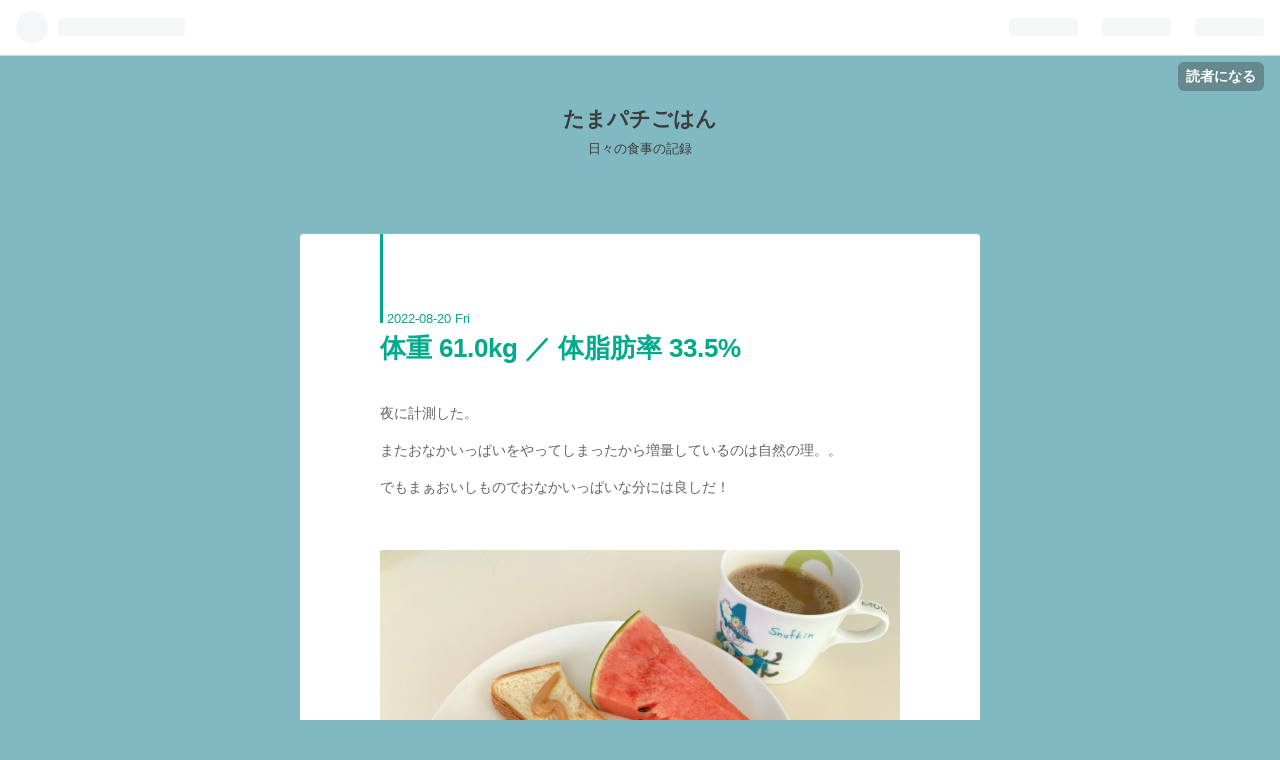

--- FILE ---
content_type: text/css; charset=utf-8
request_url: https://usercss.blog.st-hatena.com/blog_style/8454420450092930193/5c991d9f11c3f87a1e121ce2dbdaf9c287c0af2c
body_size: 2914
content:
/* <system section="theme" selected="block-memo"> */
/*!
  Theme: Block Memo
  Author: Hatena Blog Team
  Description:
  日常のちょっとした出来事を未来の自分のために残しておくためのテーマです
  Responsive: yes
 *//*! normalize.css v3.0.2 | MIT License | git.io/normalize */html{font-family:sans-serif;-ms-text-size-adjust:100%;-webkit-text-size-adjust:100%}body{margin:0}article,aside,details,figcaption,figure,footer,header,hgroup,main,menu,nav,section,summary{display:block}audio,canvas,progress,video{display:inline-block;vertical-align:baseline}audio:not([controls]){display:none;height:0}[hidden],template{display:none}a{background-color:transparent}a:active,a:hover{outline:0}abbr[title]{border-bottom:1px dotted}b,strong{font-weight:700}dfn{font-style:italic}h1{font-size:2em;margin:.67em 0}mark{background:#ff0;color:#000}small{font-size:80%}sub,sup{font-size:75%;line-height:0;position:relative;vertical-align:baseline}sup{top:-.5em}sub{bottom:-.25em}img{border:0}svg:not(:root){overflow:hidden}figure{margin:1em 40px}hr{box-sizing:content-box;height:0}pre{overflow:auto}code,kbd,pre,samp{font-family:monospace,monospace;font-size:1em}button,input,optgroup,select,textarea{color:inherit;font:inherit;margin:0}button{overflow:visible}button,select{text-transform:none}button,html input[type=button],input[type=reset],input[type=submit]{-webkit-appearance:button;cursor:pointer}button[disabled],html input[disabled]{cursor:default}button::-moz-focus-inner,input::-moz-focus-inner{border:0;padding:0}input{line-height:normal}input[type=checkbox],input[type=radio]{box-sizing:border-box;padding:0}input[type=number]::-webkit-inner-spin-button,input[type=number]::-webkit-outer-spin-button{height:auto}input[type=search]{-webkit-appearance:textfield;box-sizing:content-box}input[type=search]::-webkit-search-cancel-button,input[type=search]::-webkit-search-decoration{-webkit-appearance:none}fieldset{border:1px solid #c0c0c0;margin:0 2px;padding:.35em .625em .75em}legend{border:0;padding:0}textarea{overflow:auto}optgroup{font-weight:700}table{border-collapse:collapse;border-spacing:0}td,th{padding:0}.clearfix{zoom:1}.clearfix:before,.clearfix:after{content:"";display:table}.clearfix:after{clear:both}body{font-size:87.5%;font-family:YuGothic,游ゴシック,Meiryo,メイリオ,Hiragino Kaku Gothic Pro,ヒラギノ角ゴシック,sans-serif;color:#646464;background:#f5f5f5;margin:0}h1,h2,h3,h4,h5,h6{font-weight:700;line-height:1.2;color:#3c3c3c}h1 .keyword,h2 .keyword,h3 .keyword,h4 .keyword,h5 .keyword,h6 .keyword{color:#3c3c3c}h1,h2,h3{margin:24px auto 14px}h4,h5,h6{margin:24px auto 10px}h1{font-size:1.875em}h2{font-size:1.5em}h3{font-size:1.286em}h4{font-size:1.143em}h5{font-size:1.071em}h6{font-size:1em}h2{border-bottom:1px solid #dcdcdc;padding:0 0 5px}p{font-size:1em;line-height:1.7;margin:0 auto 14px}a{color:#00aa8c;text-decoration:none}a:hover{color:#00aa8c;text-decoration:underline}a:visited{color:#51838a}a:focus{color:#51838a}a:active{color:#51838a}hr{margin:24px auto;border-width:0;border-top:1px solid #dcdcdc}iframe{margin:0 auto 14px}#globalheader-container{color:#646464;background:#f5f5f5;position:-webkit-sticky;position:sticky;top:0}#container{width:100%;max-width:700px;margin:0 auto;padding:0 10px;box-sizing:border-box}#main{margin:0 auto 48px}#blog-title{margin:20px auto 48px}#blog-title-inner{text-align:center;border-radius:4px}@media screen and (max-width: 580px){#blog-title-inner{height:100%}}.header-image-enable #blog-title-content{position:relative;top:50%;-wibkit-transform:translateY(-50%);transform:translateY(-50%)}#title{font-size:1.5em;padding:30px 20px 0;margin:0 auto 10px}#title a{text-decoration:none;color:#3c3c3c}#blog-description{font-size:.93em;font-weight:400;border-bottom:none;margin:0 auto;padding:0 20px 30px}#footer-inner{text-align:center;font-size:.93em}.services{line-height:1}.entry,.archive-entry{background:#fff;margin:0 auto 48px;padding:0 80px 80px;border-radius:4px;box-shadow:0 0 1px #d9d9d9}@media screen and (max-width: 580px){.entry,.archive-entry{padding:0 20px 20px}}.entry-header{margin:0 auto 38px;position:relative}.date{border-left:3px solid #00aa8c;margin:0 auto 10px;padding:80px 0 0 4px;line-height:.7}@media screen and (max-width: 580px){.date{padding-top:40px}}.date a:hover{text-decoration:none}.date a:visited,.date-last-updated{color:#00aa8c}time{font-family:Avenir,Helvetica,sans-serif;font-size:.93em}.entry-title{font-size:1.857em;margin:0 auto 10px}.entry-title a:hover{text-decoration:none}.entry-title a:visited{color:#00aa8c}.categories{line-height:1;margin:0 auto 10px}.categories a{color:#8c8c8c;font-size:.93em;margin-right:6px}.categories a:hover{color:#00aa8c;text-decoration:underline}.entry-header-menu{position:absolute;top:10px;right:-60px}.entry-content{margin:0 auto 38px}.entry-content h1,.entry-content h2,.entry-content h3,.entry-content h4,.entry-content h5,.entry-content h6,.entry-content .footnote-number{scroll-margin-top:56px}.entry-content .hatena-fotolife{border-radius:2px}.entry-content .hatena-image-left{margin-right:14px}.entry-content .hatena-image-right{margin-left:14px}.entry-content ul,.entry-content ol{font-size:1em;line-height:1.7;padding-left:16px;margin:0 auto 14px}.entry-content ul p,.entry-content ol p{margin:0 auto}.entry-content table{font-size:1em;border-collapse:collapse;border-spacing:0;margin:24px auto;width:100%}.entry-content tr{background-color:#fff;margin:0;padding:0}.entry-content tr:hover{background:#f5f5f5}.entry-content th{background:#f5f5f5;font-weight:700;border:1px solid #dcdcdc;padding:5px 10px}.entry-content td{border:1px solid #dcdcdc;padding:5px 10px}.entry-content blockquote{border-left:6px solid #dcdcdc;padding-left:12px;margin:24px 0}.entry-content .code{font-size:.93em;line-height:1.7;background:#f5f5f5;margin:24px auto;padding:10px;border-radius:2px;overflow:auto;white-space:pre-wrap;word-wrap:break-word}.entry-content code{font-size:.93em;background:#f5f5f5;border:1px solid #dcdcdc}.entry-content .hatena-asin-detail,.entry-content .itunes-embed,.entry-content .embed-wrapper{border-radius:2px;margin:14px auto;padding:14px}.entry-content .hatena-asin-detail ul,.entry-content .itunes-embed ul,.entry-content .embed-wrapper ul{margin:0;padding:0}.entry.no-entry{padding:80px}.keyword{color:#646464;border-bottom:1px dotted #646464;padding-bottom:0}.keyword:hover{color:#00aa8c;border-bottom:none}.author,.comment-metadata time{color:#8c8c8c}.hatena-star-container{margin:0 auto 14px}.social-buttons{margin:0 auto 24px}.comment-box{position:relative;margin:38px auto}.comment-box ul{padding:0;list-style:none}.comment-box li{padding:24px 0 24px 50px;position:relative;border-bottom:1px solid #dcdcdc}.comment-box li:first-child{border-top:1px solid #dcdcdc}.comment-box .hatena-id-icon{position:absolute;left:0;width:40px;height:40px;border-radius:2px}.comment-box .comment-user-name{line-height:1;margin:0 auto 10px}.comment-box .comment-content p{font-size:.93em;line-height:1.5;margin:10px auto}.comment-box .comment-content p a{word-wrap:break-word}.comment-box .comment-metadata{margin:0 auto}.comment-box .read-more-comments{padding-left:0}.leave-comment-title{display:inline-block;width:auto;font-size:1em;text-align:center;line-height:1;cursor:pointer;background:#f5f5f5;margin:24px 0;padding:10px;border-radius:2px}.leave-comment-title:hover{background:#00aa8c;color:#fff;text-decoration:none}.pager{display:table;table-layout:fixed;width:100%;padding:0 0 48px;border-bottom:1px solid #dcdcdc}.pager-next,.pager-prev{display:table-cell}.pager-next{padding-left:15px;text-align:right}.pager-prev{padding-right:15px}#box2-inner{zoom:1;margin:auto -30px}#box2-inner:before,#box2-inner:after{content:"";display:table}#box2-inner:after{clear:both}@media screen and (max-width: 580px){#box2-inner{margin:auto}}#box2-inner .hatena-module{float:left;padding:0 30px;width:50%}.hatena-module{vertical-align:top;margin:0 auto 38px;box-sizing:border-box}@media screen and (max-width: 580px){.hatena-module{float:none;width:100%;padding:0 20px}}.hatena-module:nth-child(odd){clear:both}.hatena-module .hatena-module-title{font-size:1.071em;font-weight:700;line-height:1.2;color:#3c3c3c;margin-bottom:10px}.hatena-module .hatena-module-title a{color:#3c3c3c}.hatena-module .hatena-module-title a:hover{color:#3c3c3c;text-decoration:underline}.hatena-module .hatena-module-body p{line-height:1.5}.hatena-module ul{padding-left:0;margin:0 auto 14px}.hatena-module li{border-bottom:1px solid #dcdcdc;padding:10px 0;list-style:none;line-height:1.5}.hatena-module li .urllist-title-link{font-size:100%}.hatena-module .profile-icon{display:inline-block;border-radius:64px}.hatena-module .search-form{width:100%;background:#fff;position:relative}.hatena-module .search-module-input{border-radius:2px;border:1px solid #dcdcdc;width:100%;padding:2px 0 2px 4px;box-sizing:border-box}.hatena-module .search-module-input:hover{border:1px solid #00aa8c}.hatena-module .search-module-input:focus{outline:none;border:1px solid #3c3c3c}.hatena-module .search-module-button{width:20px;height:20px;position:absolute;top:0;bottom:0;margin:auto;right:14px;border:none;background:url(https://cdn.blog.st-hatena.com/css/theme/block-memo/images/saerch.png?version=363cc9bffcfd2be6fc8d6454f1e0d0) 50% 50% no-repeat;text-indent:-999px;cursor:pointer;opacity:.4}.hatena-module .search-module-button:hover{opacity:.8}.page-about .entry{padding-top:24px}.page-about .entry-content,.page-about .entry-content dl{margin:0 auto}.page-about .entry-content dt{font-size:1.071em;font-weight:700;line-height:1.2;margin:24px auto 10px;color:#00aa8c}.page-about .entry-content dd{margin:0;line-height:1.7}.page-archive h2,.archive-entries{margin:48px auto}.breadcrumb{border-bottom:1px solid #dcdcdc;margin:48px auto}.breadcrumb a:visited{text-decoration:none;color:#00aa8c}

/* </system> */

/* <system section="background" selected="81b9c3"> */
body{background:#81b9c3;}
/* </system> */

--- FILE ---
content_type: application/javascript; charset=utf-8
request_url: https://niyari.github.io/hatenablog-modules/date-to-week.js
body_size: 933
content:
/*

* はてなブログの記事の日付に曜日を表示する

** 使い方

以下をコピーして、デザイン編集 → カスタマイズ → フッタHTML に貼り付け

<script src="//niyari.github.io/hatenablog-modules/date-to-week.js" charset="utf-8"></script>

はてなブログの日付が纏まっている所に「Sun」「Mon」… といった曜日を挿入します
date-weekとdate-week-曜日(ex:date-week-Sun)というクラスを持たせるので
日曜日だけ色を変えたり画像にしてみたり色々できるようになると思います

** 一歩進んだ使い方

表示する文字列を「Sun」から「日」という様に変更する

<script src="//niyari.github.io/hatenablog-modules/date-to-week.js" charset="utf-8"></script>
<script>
Htnpsne.DateToWeek.init(["日","月","火","水","木","金","土"]);
</script>

上記のように設定できます

どうぞご利用ください。

詳しい設置方法や詳細は、すなばいじり をご覧ください。
http://psn.hatenablog.jp/entry/discover-hatena

*/

(function(){
	if (typeof(Htnpsne) == 'undefined') Htnpsne = {};

	Htnpsne.DateToWeek = {
		display : false,
		w : ["Sun","Mon","Tue","Wed","Thu","Fri","Sat"],
		selector : '.date [datetime]',
		init : function(weektext){
			var self = Htnpsne.DateToWeek;
			for (var i = 0; i < weektext.length; i++){
				self.w[i]=weektext[i];
			}
		},
		disp : function(){
			var self = Htnpsne.DateToWeek;
			var datetimeEle = document.querySelectorAll(self.selector);
			for (var i = 0; i < datetimeEle.length; i++){
				console.log(datetimeEle[i]);
				datetimeEle[i].appendChild(self.date2week(datetimeEle[i].getAttribute("datetime")));
			}
			self.display = true;
		},
		date2week : function(day){
			var wClass = ["Sun","Mon","Tue","Wed","Thu","Fri","Sat"];
			if(typeof day === "undefined"){return ""}
			var d = new Date(day);
			if(typeof d === "undefined" || isNaN( d ) ){return ""}

			var self = Htnpsne.DateToWeek;
			var el = document.createElement("span");
			var day = d.getDay();
			var str = document.createTextNode(self.w[day]);
			el.setAttribute("class", "date-week date-week-" + wClass[day]);
			el.appendChild(str);
			return el;
		}

	}
	window.addEventListener("DOMContentLoaded", function(){
		if(!Htnpsne.DateToWeek.display) Htnpsne.DateToWeek.disp();
	}, false);

})();
